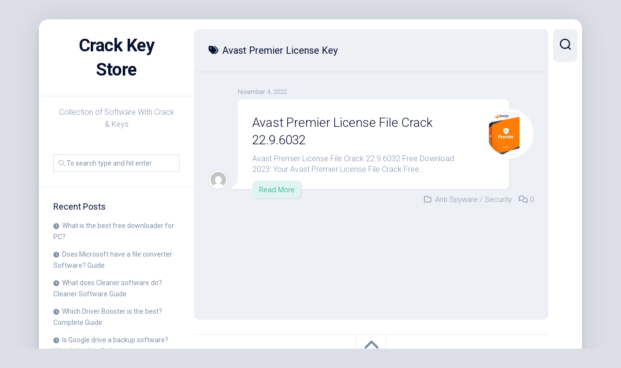

--- FILE ---
content_type: text/html; charset=UTF-8
request_url: https://crackkeystore.com/tag/avast-premier-license-key/
body_size: 10391
content:
<!DOCTYPE html> 
<html class="no-js" lang="en-US">

<head>
	<meta charset="UTF-8">
	<meta name="viewport" content="width=device-width, initial-scale=1.0">
	<link rel="profile" href="https://gmpg.org/xfn/11">
		
	<meta name='robots' content='index, follow, max-image-preview:large, max-snippet:-1, max-video-preview:-1' />
<script>document.documentElement.className = document.documentElement.className.replace("no-js","js");</script>

	<!-- This site is optimized with the Yoast SEO plugin v26.7 - https://yoast.com/wordpress/plugins/seo/ -->
	<title>Avast Premier License Key Archives - Crack Key Store</title>
	<link rel="canonical" href="https://crackkeystore.com/tag/avast-premier-license-key/" />
	<meta property="og:locale" content="en_US" />
	<meta property="og:type" content="article" />
	<meta property="og:title" content="Avast Premier License Key Archives - Crack Key Store" />
	<meta property="og:url" content="https://crackkeystore.com/tag/avast-premier-license-key/" />
	<meta property="og:site_name" content="Crack Key Store" />
	<meta name="twitter:card" content="summary_large_image" />
	<script type="application/ld+json" class="yoast-schema-graph">{"@context":"https://schema.org","@graph":[{"@type":"CollectionPage","@id":"https://crackkeystore.com/tag/avast-premier-license-key/","url":"https://crackkeystore.com/tag/avast-premier-license-key/","name":"Avast Premier License Key Archives - Crack Key Store","isPartOf":{"@id":"https://crackkeystore.com/#website"},"primaryImageOfPage":{"@id":"https://crackkeystore.com/tag/avast-premier-license-key/#primaryimage"},"image":{"@id":"https://crackkeystore.com/tag/avast-premier-license-key/#primaryimage"},"thumbnailUrl":"https://i0.wp.com/crackkeystore.com/wp-content/uploads/2022/11/Avast-Premier-License-File-Crack-6940797.jpg?fit=1280%2C1164&ssl=1","breadcrumb":{"@id":"https://crackkeystore.com/tag/avast-premier-license-key/#breadcrumb"},"inLanguage":"en-US"},{"@type":"ImageObject","inLanguage":"en-US","@id":"https://crackkeystore.com/tag/avast-premier-license-key/#primaryimage","url":"https://i0.wp.com/crackkeystore.com/wp-content/uploads/2022/11/Avast-Premier-License-File-Crack-6940797.jpg?fit=1280%2C1164&ssl=1","contentUrl":"https://i0.wp.com/crackkeystore.com/wp-content/uploads/2022/11/Avast-Premier-License-File-Crack-6940797.jpg?fit=1280%2C1164&ssl=1","width":1280,"height":1164,"caption":"avast-premier-license-file-crack"},{"@type":"BreadcrumbList","@id":"https://crackkeystore.com/tag/avast-premier-license-key/#breadcrumb","itemListElement":[{"@type":"ListItem","position":1,"name":"Home","item":"https://crackkeystore.com/"},{"@type":"ListItem","position":2,"name":"Avast Premier License Key"}]},{"@type":"WebSite","@id":"https://crackkeystore.com/#website","url":"https://crackkeystore.com/","name":"Crack Key Store","description":"Collection of Software With Crack &amp; Keys","potentialAction":[{"@type":"SearchAction","target":{"@type":"EntryPoint","urlTemplate":"https://crackkeystore.com/?s={search_term_string}"},"query-input":{"@type":"PropertyValueSpecification","valueRequired":true,"valueName":"search_term_string"}}],"inLanguage":"en-US"}]}</script>
	<!-- / Yoast SEO plugin. -->


<link rel="amphtml" href="https://crackkeystore.com/tag/avast-premier-license-key/amp/" /><meta name="generator" content="AMP for WP 1.1.11"/><link rel='dns-prefetch' href='//stats.wp.com' />
<link rel='dns-prefetch' href='//fonts.googleapis.com' />
<link rel='preconnect' href='//i0.wp.com' />
<link rel='preconnect' href='//c0.wp.com' />
<link rel="alternate" type="application/rss+xml" title="Crack Key Store &raquo; Feed" href="https://crackkeystore.com/feed/" />
<link rel="alternate" type="application/rss+xml" title="Crack Key Store &raquo; Comments Feed" href="https://crackkeystore.com/comments/feed/" />
<link rel="alternate" type="application/rss+xml" title="Crack Key Store &raquo; Avast Premier License Key Tag Feed" href="https://crackkeystore.com/tag/avast-premier-license-key/feed/" />
<!-- crackkeystore.com is managing ads with Advanced Ads 2.0.10 – https://wpadvancedads.com/ --><script id="crack-ready">
			window.advanced_ads_ready=function(e,a){a=a||"complete";var d=function(e){return"interactive"===a?"loading"!==e:"complete"===e};d(document.readyState)?e():document.addEventListener("readystatechange",(function(a){d(a.target.readyState)&&e()}),{once:"interactive"===a})},window.advanced_ads_ready_queue=window.advanced_ads_ready_queue||[];		</script>
		<style id='wp-img-auto-sizes-contain-inline-css' type='text/css'>
img:is([sizes=auto i],[sizes^="auto," i]){contain-intrinsic-size:3000px 1500px}
/*# sourceURL=wp-img-auto-sizes-contain-inline-css */
</style>

<style id='wp-emoji-styles-inline-css' type='text/css'>

	img.wp-smiley, img.emoji {
		display: inline !important;
		border: none !important;
		box-shadow: none !important;
		height: 1em !important;
		width: 1em !important;
		margin: 0 0.07em !important;
		vertical-align: -0.1em !important;
		background: none !important;
		padding: 0 !important;
	}
/*# sourceURL=wp-emoji-styles-inline-css */
</style>
<link rel='stylesheet' id='wp-block-library-css' href='https://c0.wp.com/c/6.9/wp-includes/css/dist/block-library/style.min.css' type='text/css' media='all' />
<style id='global-styles-inline-css' type='text/css'>
:root{--wp--preset--aspect-ratio--square: 1;--wp--preset--aspect-ratio--4-3: 4/3;--wp--preset--aspect-ratio--3-4: 3/4;--wp--preset--aspect-ratio--3-2: 3/2;--wp--preset--aspect-ratio--2-3: 2/3;--wp--preset--aspect-ratio--16-9: 16/9;--wp--preset--aspect-ratio--9-16: 9/16;--wp--preset--color--black: #000000;--wp--preset--color--cyan-bluish-gray: #abb8c3;--wp--preset--color--white: #ffffff;--wp--preset--color--pale-pink: #f78da7;--wp--preset--color--vivid-red: #cf2e2e;--wp--preset--color--luminous-vivid-orange: #ff6900;--wp--preset--color--luminous-vivid-amber: #fcb900;--wp--preset--color--light-green-cyan: #7bdcb5;--wp--preset--color--vivid-green-cyan: #00d084;--wp--preset--color--pale-cyan-blue: #8ed1fc;--wp--preset--color--vivid-cyan-blue: #0693e3;--wp--preset--color--vivid-purple: #9b51e0;--wp--preset--gradient--vivid-cyan-blue-to-vivid-purple: linear-gradient(135deg,rgb(6,147,227) 0%,rgb(155,81,224) 100%);--wp--preset--gradient--light-green-cyan-to-vivid-green-cyan: linear-gradient(135deg,rgb(122,220,180) 0%,rgb(0,208,130) 100%);--wp--preset--gradient--luminous-vivid-amber-to-luminous-vivid-orange: linear-gradient(135deg,rgb(252,185,0) 0%,rgb(255,105,0) 100%);--wp--preset--gradient--luminous-vivid-orange-to-vivid-red: linear-gradient(135deg,rgb(255,105,0) 0%,rgb(207,46,46) 100%);--wp--preset--gradient--very-light-gray-to-cyan-bluish-gray: linear-gradient(135deg,rgb(238,238,238) 0%,rgb(169,184,195) 100%);--wp--preset--gradient--cool-to-warm-spectrum: linear-gradient(135deg,rgb(74,234,220) 0%,rgb(151,120,209) 20%,rgb(207,42,186) 40%,rgb(238,44,130) 60%,rgb(251,105,98) 80%,rgb(254,248,76) 100%);--wp--preset--gradient--blush-light-purple: linear-gradient(135deg,rgb(255,206,236) 0%,rgb(152,150,240) 100%);--wp--preset--gradient--blush-bordeaux: linear-gradient(135deg,rgb(254,205,165) 0%,rgb(254,45,45) 50%,rgb(107,0,62) 100%);--wp--preset--gradient--luminous-dusk: linear-gradient(135deg,rgb(255,203,112) 0%,rgb(199,81,192) 50%,rgb(65,88,208) 100%);--wp--preset--gradient--pale-ocean: linear-gradient(135deg,rgb(255,245,203) 0%,rgb(182,227,212) 50%,rgb(51,167,181) 100%);--wp--preset--gradient--electric-grass: linear-gradient(135deg,rgb(202,248,128) 0%,rgb(113,206,126) 100%);--wp--preset--gradient--midnight: linear-gradient(135deg,rgb(2,3,129) 0%,rgb(40,116,252) 100%);--wp--preset--font-size--small: 13px;--wp--preset--font-size--medium: 20px;--wp--preset--font-size--large: 36px;--wp--preset--font-size--x-large: 42px;--wp--preset--spacing--20: 0.44rem;--wp--preset--spacing--30: 0.67rem;--wp--preset--spacing--40: 1rem;--wp--preset--spacing--50: 1.5rem;--wp--preset--spacing--60: 2.25rem;--wp--preset--spacing--70: 3.38rem;--wp--preset--spacing--80: 5.06rem;--wp--preset--shadow--natural: 6px 6px 9px rgba(0, 0, 0, 0.2);--wp--preset--shadow--deep: 12px 12px 50px rgba(0, 0, 0, 0.4);--wp--preset--shadow--sharp: 6px 6px 0px rgba(0, 0, 0, 0.2);--wp--preset--shadow--outlined: 6px 6px 0px -3px rgb(255, 255, 255), 6px 6px rgb(0, 0, 0);--wp--preset--shadow--crisp: 6px 6px 0px rgb(0, 0, 0);}:where(.is-layout-flex){gap: 0.5em;}:where(.is-layout-grid){gap: 0.5em;}body .is-layout-flex{display: flex;}.is-layout-flex{flex-wrap: wrap;align-items: center;}.is-layout-flex > :is(*, div){margin: 0;}body .is-layout-grid{display: grid;}.is-layout-grid > :is(*, div){margin: 0;}:where(.wp-block-columns.is-layout-flex){gap: 2em;}:where(.wp-block-columns.is-layout-grid){gap: 2em;}:where(.wp-block-post-template.is-layout-flex){gap: 1.25em;}:where(.wp-block-post-template.is-layout-grid){gap: 1.25em;}.has-black-color{color: var(--wp--preset--color--black) !important;}.has-cyan-bluish-gray-color{color: var(--wp--preset--color--cyan-bluish-gray) !important;}.has-white-color{color: var(--wp--preset--color--white) !important;}.has-pale-pink-color{color: var(--wp--preset--color--pale-pink) !important;}.has-vivid-red-color{color: var(--wp--preset--color--vivid-red) !important;}.has-luminous-vivid-orange-color{color: var(--wp--preset--color--luminous-vivid-orange) !important;}.has-luminous-vivid-amber-color{color: var(--wp--preset--color--luminous-vivid-amber) !important;}.has-light-green-cyan-color{color: var(--wp--preset--color--light-green-cyan) !important;}.has-vivid-green-cyan-color{color: var(--wp--preset--color--vivid-green-cyan) !important;}.has-pale-cyan-blue-color{color: var(--wp--preset--color--pale-cyan-blue) !important;}.has-vivid-cyan-blue-color{color: var(--wp--preset--color--vivid-cyan-blue) !important;}.has-vivid-purple-color{color: var(--wp--preset--color--vivid-purple) !important;}.has-black-background-color{background-color: var(--wp--preset--color--black) !important;}.has-cyan-bluish-gray-background-color{background-color: var(--wp--preset--color--cyan-bluish-gray) !important;}.has-white-background-color{background-color: var(--wp--preset--color--white) !important;}.has-pale-pink-background-color{background-color: var(--wp--preset--color--pale-pink) !important;}.has-vivid-red-background-color{background-color: var(--wp--preset--color--vivid-red) !important;}.has-luminous-vivid-orange-background-color{background-color: var(--wp--preset--color--luminous-vivid-orange) !important;}.has-luminous-vivid-amber-background-color{background-color: var(--wp--preset--color--luminous-vivid-amber) !important;}.has-light-green-cyan-background-color{background-color: var(--wp--preset--color--light-green-cyan) !important;}.has-vivid-green-cyan-background-color{background-color: var(--wp--preset--color--vivid-green-cyan) !important;}.has-pale-cyan-blue-background-color{background-color: var(--wp--preset--color--pale-cyan-blue) !important;}.has-vivid-cyan-blue-background-color{background-color: var(--wp--preset--color--vivid-cyan-blue) !important;}.has-vivid-purple-background-color{background-color: var(--wp--preset--color--vivid-purple) !important;}.has-black-border-color{border-color: var(--wp--preset--color--black) !important;}.has-cyan-bluish-gray-border-color{border-color: var(--wp--preset--color--cyan-bluish-gray) !important;}.has-white-border-color{border-color: var(--wp--preset--color--white) !important;}.has-pale-pink-border-color{border-color: var(--wp--preset--color--pale-pink) !important;}.has-vivid-red-border-color{border-color: var(--wp--preset--color--vivid-red) !important;}.has-luminous-vivid-orange-border-color{border-color: var(--wp--preset--color--luminous-vivid-orange) !important;}.has-luminous-vivid-amber-border-color{border-color: var(--wp--preset--color--luminous-vivid-amber) !important;}.has-light-green-cyan-border-color{border-color: var(--wp--preset--color--light-green-cyan) !important;}.has-vivid-green-cyan-border-color{border-color: var(--wp--preset--color--vivid-green-cyan) !important;}.has-pale-cyan-blue-border-color{border-color: var(--wp--preset--color--pale-cyan-blue) !important;}.has-vivid-cyan-blue-border-color{border-color: var(--wp--preset--color--vivid-cyan-blue) !important;}.has-vivid-purple-border-color{border-color: var(--wp--preset--color--vivid-purple) !important;}.has-vivid-cyan-blue-to-vivid-purple-gradient-background{background: var(--wp--preset--gradient--vivid-cyan-blue-to-vivid-purple) !important;}.has-light-green-cyan-to-vivid-green-cyan-gradient-background{background: var(--wp--preset--gradient--light-green-cyan-to-vivid-green-cyan) !important;}.has-luminous-vivid-amber-to-luminous-vivid-orange-gradient-background{background: var(--wp--preset--gradient--luminous-vivid-amber-to-luminous-vivid-orange) !important;}.has-luminous-vivid-orange-to-vivid-red-gradient-background{background: var(--wp--preset--gradient--luminous-vivid-orange-to-vivid-red) !important;}.has-very-light-gray-to-cyan-bluish-gray-gradient-background{background: var(--wp--preset--gradient--very-light-gray-to-cyan-bluish-gray) !important;}.has-cool-to-warm-spectrum-gradient-background{background: var(--wp--preset--gradient--cool-to-warm-spectrum) !important;}.has-blush-light-purple-gradient-background{background: var(--wp--preset--gradient--blush-light-purple) !important;}.has-blush-bordeaux-gradient-background{background: var(--wp--preset--gradient--blush-bordeaux) !important;}.has-luminous-dusk-gradient-background{background: var(--wp--preset--gradient--luminous-dusk) !important;}.has-pale-ocean-gradient-background{background: var(--wp--preset--gradient--pale-ocean) !important;}.has-electric-grass-gradient-background{background: var(--wp--preset--gradient--electric-grass) !important;}.has-midnight-gradient-background{background: var(--wp--preset--gradient--midnight) !important;}.has-small-font-size{font-size: var(--wp--preset--font-size--small) !important;}.has-medium-font-size{font-size: var(--wp--preset--font-size--medium) !important;}.has-large-font-size{font-size: var(--wp--preset--font-size--large) !important;}.has-x-large-font-size{font-size: var(--wp--preset--font-size--x-large) !important;}
/*# sourceURL=global-styles-inline-css */
</style>

<style id='classic-theme-styles-inline-css' type='text/css'>
/*! This file is auto-generated */
.wp-block-button__link{color:#fff;background-color:#32373c;border-radius:9999px;box-shadow:none;text-decoration:none;padding:calc(.667em + 2px) calc(1.333em + 2px);font-size:1.125em}.wp-block-file__button{background:#32373c;color:#fff;text-decoration:none}
/*# sourceURL=/wp-includes/css/classic-themes.min.css */
</style>
<link rel='stylesheet' id='ez-toc-css' href='https://crackkeystore.com/wp-content/plugins/easy-table-of-contents/assets/css/screen.min.css?ver=2.0.80' type='text/css' media='all' />
<style id='ez-toc-inline-css' type='text/css'>
div#ez-toc-container .ez-toc-title {font-size: 120%;}div#ez-toc-container .ez-toc-title {font-weight: 500;}div#ez-toc-container ul li , div#ez-toc-container ul li a {font-size: 95%;}div#ez-toc-container ul li , div#ez-toc-container ul li a {font-weight: 500;}div#ez-toc-container nav ul ul li {font-size: 90%;}.ez-toc-box-title {font-weight: bold; margin-bottom: 10px; text-align: center; text-transform: uppercase; letter-spacing: 1px; color: #666; padding-bottom: 5px;position:absolute;top:-4%;left:5%;background-color: inherit;transition: top 0.3s ease;}.ez-toc-box-title.toc-closed {top:-25%;}
.ez-toc-container-direction {direction: ltr;}.ez-toc-counter ul{counter-reset: item ;}.ez-toc-counter nav ul li a::before {content: counters(item, '.', decimal) '. ';display: inline-block;counter-increment: item;flex-grow: 0;flex-shrink: 0;margin-right: .2em; float: left; }.ez-toc-widget-direction {direction: ltr;}.ez-toc-widget-container ul{counter-reset: item ;}.ez-toc-widget-container nav ul li a::before {content: counters(item, '.', decimal) '. ';display: inline-block;counter-increment: item;flex-grow: 0;flex-shrink: 0;margin-right: .2em; float: left; }
/*# sourceURL=ez-toc-inline-css */
</style>
<link rel='stylesheet' id='dashscroll-style-css' href='https://crackkeystore.com/wp-content/themes/dashscroll/style.css?ver=6.9' type='text/css' media='all' />
<style id='dashscroll-style-inline-css' type='text/css'>
body { font-family: "Roboto", Arial, sans-serif; }

/*# sourceURL=dashscroll-style-inline-css */
</style>
<link rel='stylesheet' id='dashscroll-responsive-css' href='https://crackkeystore.com/wp-content/themes/dashscroll/responsive.css?ver=6.9' type='text/css' media='all' />
<link rel='stylesheet' id='dashscroll-font-awesome-css' href='https://crackkeystore.com/wp-content/themes/dashscroll/fonts/all.min.css?ver=6.9' type='text/css' media='all' />
<link rel='stylesheet' id='roboto-css' href='//fonts.googleapis.com/css?family=Roboto%3A400%2C300italic%2C300%2C400italic%2C700&#038;subset=latin%2Clatin-ext&#038;ver=6.9' type='text/css' media='all' />
<script type="text/javascript" src="https://c0.wp.com/c/6.9/wp-includes/js/jquery/jquery.min.js" id="jquery-core-js"></script>
<script type="text/javascript" src="https://c0.wp.com/c/6.9/wp-includes/js/jquery/jquery-migrate.min.js" id="jquery-migrate-js"></script>
<script type="text/javascript" src="https://crackkeystore.com/wp-content/themes/dashscroll/js/slick.min.js?ver=6.9" id="dashscroll-slick-js"></script>
<link rel="https://api.w.org/" href="https://crackkeystore.com/wp-json/" /><link rel="alternate" title="JSON" type="application/json" href="https://crackkeystore.com/wp-json/wp/v2/tags/15" /><link rel="EditURI" type="application/rsd+xml" title="RSD" href="https://crackkeystore.com/xmlrpc.php?rsd" />
<meta name="generator" content="WordPress 6.9" />
	<style>img#wpstats{display:none}</style>
		<style type="text/css">.recentcomments a{display:inline !important;padding:0 !important;margin:0 !important;}</style><link rel="icon" href="https://i0.wp.com/crackkeystore.com/wp-content/uploads/2020/09/sharex-icon-9m5pwgp0cqqm0s8o-c-6823996.png?fit=32%2C32&#038;ssl=1" sizes="32x32" />
<link rel="icon" href="https://i0.wp.com/crackkeystore.com/wp-content/uploads/2020/09/sharex-icon-9m5pwgp0cqqm0s8o-c-6823996.png?fit=192%2C192&#038;ssl=1" sizes="192x192" />
<link rel="apple-touch-icon" href="https://i0.wp.com/crackkeystore.com/wp-content/uploads/2020/09/sharex-icon-9m5pwgp0cqqm0s8o-c-6823996.png?fit=180%2C180&#038;ssl=1" />
<meta name="msapplication-TileImage" content="https://i0.wp.com/crackkeystore.com/wp-content/uploads/2020/09/sharex-icon-9m5pwgp0cqqm0s8o-c-6823996.png?fit=256%2C256&#038;ssl=1" />
<style id="kirki-inline-styles"></style></head>

<body class="archive tag tag-avast-premier-license-key tag-15 wp-theme-dashscroll col-2cr full-width logged-out aa-prefix-crack-">


<a class="skip-link screen-reader-text" href="#page">Skip to content</a>

<div id="wrapper">
	
		
	<div id="wrapper-inner">
	
		<header id="header">
			
			<p class="site-title"><a href="https://crackkeystore.com/" rel="home">Crack Key Store</a></p>
							<p class="site-description">Collection of Software With Crack &amp; Keys</p>
			
			<div id="move-sidebar-header"></div>
			
	<div class="sidebar s1">
		
		<div class="sidebar-content">

						
			
			<div id="search-2" class="widget widget_search"><form method="get" class="searchform themeform" action="https://crackkeystore.com/">
	<div>
		<input type="text" class="search" name="s" onblur="if(this.value=='')this.value='To search type and hit enter';" onfocus="if(this.value=='To search type and hit enter')this.value='';" value="To search type and hit enter" />
	</div>
</form></div>
		<div id="recent-posts-2" class="widget widget_recent_entries">
		<h3 class="group"><span>Recent Posts</span></h3>
		<ul>
											<li>
					<a href="https://crackkeystore.com/what-is-the-best-free-downloader-for-pc/">What is the best free downloader for PC?</a>
									</li>
											<li>
					<a href="https://crackkeystore.com/does-microsoft-have-a-file-converter-software-guide/">Does Microsoft have a file converter Software? Guide</a>
									</li>
											<li>
					<a href="https://crackkeystore.com/what-does-cleaner-software-do-cleaner-software-guide/">What does Cleaner software do? Cleaner Software Guide</a>
									</li>
											<li>
					<a href="https://crackkeystore.com/which-driver-booster-is-the-best-complete-guide/">Which Driver Booster is the best? Complete Guide</a>
									</li>
											<li>
					<a href="https://crackkeystore.com/is-google-drive-a-backup-software-what-is-backup-software/">Is Google drive a backup software? What is backup Software</a>
									</li>
					</ul>

		</div><div id="categories-2" class="widget widget_categories"><h3 class="group"><span>Categories</span></h3>
			<ul>
					<li class="cat-item cat-item-8"><a href="https://crackkeystore.com/category/adobe/">Adobe</a>
</li>
	<li class="cat-item cat-item-278"><a href="https://crackkeystore.com/category/android/">Android</a>
</li>
	<li class="cat-item cat-item-649"><a href="https://crackkeystore.com/category/anti-spyware/">Anti Spyware</a>
</li>
	<li class="cat-item cat-item-29"><a href="https://crackkeystore.com/category/anti-virus/">Anti Virus</a>
</li>
	<li class="cat-item cat-item-855"><a href="https://crackkeystore.com/category/anti-malware/">Anti-Malware</a>
</li>
	<li class="cat-item cat-item-5908"><a href="https://crackkeystore.com/category/apk/">APK</a>
</li>
	<li class="cat-item cat-item-81"><a href="https://crackkeystore.com/category/audio/">Audio</a>
</li>
	<li class="cat-item cat-item-301"><a href="https://crackkeystore.com/category/audio-video/">Audio &amp; Video</a>
</li>
	<li class="cat-item cat-item-24"><a href="https://crackkeystore.com/category/auslogics-driver-updater-registartion-key/">Auslogics Driver Updater Registartion Key</a>
</li>
	<li class="cat-item cat-item-1160"><a href="https://crackkeystore.com/category/automation/">Automation</a>
</li>
	<li class="cat-item cat-item-358"><a href="https://crackkeystore.com/category/backup/">Backup</a>
</li>
	<li class="cat-item cat-item-95"><a href="https://crackkeystore.com/category/blu-ray-disc/">Blu-ray Disc</a>
</li>
	<li class="cat-item cat-item-1298"><a href="https://crackkeystore.com/category/booster/">Booster</a>
</li>
	<li class="cat-item cat-item-337"><a href="https://crackkeystore.com/category/capture/">Capture</a>
</li>
	<li class="cat-item cat-item-345"><a href="https://crackkeystore.com/category/cleaner/">Cleaner</a>
</li>
	<li class="cat-item cat-item-1333"><a href="https://crackkeystore.com/category/control/">Control</a>
</li>
	<li class="cat-item cat-item-195"><a href="https://crackkeystore.com/category/converter/">Converter</a>
</li>
	<li class="cat-item cat-item-617"><a href="https://crackkeystore.com/category/copier/">Copier</a>
</li>
	<li class="cat-item cat-item-86"><a href="https://crackkeystore.com/category/creator/">Creator</a>
</li>
	<li class="cat-item cat-item-843"><a href="https://crackkeystore.com/category/data-analytics/">Data Analytics</a>
</li>
	<li class="cat-item cat-item-16"><a href="https://crackkeystore.com/category/data-recovery/">Data Recovery</a>
</li>
	<li class="cat-item cat-item-172"><a href="https://crackkeystore.com/category/design/">Design</a>
</li>
	<li class="cat-item cat-item-50"><a href="https://crackkeystore.com/category/downloader/">Downloader</a>
</li>
	<li class="cat-item cat-item-23"><a href="https://crackkeystore.com/category/driver/">Driver</a>
</li>
	<li class="cat-item cat-item-507"><a href="https://crackkeystore.com/category/dvd/">DVD</a>
</li>
	<li class="cat-item cat-item-91"><a href="https://crackkeystore.com/category/dvd-creator/">DVD Creator</a>
</li>
	<li class="cat-item cat-item-72"><a href="https://crackkeystore.com/category/editing/">Editing</a>
</li>
	<li class="cat-item cat-item-282"><a href="https://crackkeystore.com/category/games/">Games</a>
</li>
	<li class="cat-item cat-item-511"><a href="https://crackkeystore.com/category/graphics/">Graphics</a>
</li>
	<li class="cat-item cat-item-663"><a href="https://crackkeystore.com/category/image-converter/">Image Converter</a>
</li>
	<li class="cat-item cat-item-153"><a href="https://crackkeystore.com/category/image-editor/">Image Editor</a>
</li>
	<li class="cat-item cat-item-121"><a href="https://crackkeystore.com/category/management/">Management</a>
</li>
	<li class="cat-item cat-item-1252"><a href="https://crackkeystore.com/category/mapper/">Mapper</a>
</li>
	<li class="cat-item cat-item-780"><a href="https://crackkeystore.com/category/microsoft/">MicroSoft</a>
</li>
	<li class="cat-item cat-item-1466"><a href="https://crackkeystore.com/category/monitor/">Monitor</a>
</li>
	<li class="cat-item cat-item-9"><a href="https://crackkeystore.com/category/multimedia/">Multimedia</a>
</li>
	<li class="cat-item cat-item-992"><a href="https://crackkeystore.com/category/music-converter/">Music Converter</a>
</li>
	<li class="cat-item cat-item-106"><a href="https://crackkeystore.com/category/music-player/">Music Player</a>
</li>
	<li class="cat-item cat-item-341"><a href="https://crackkeystore.com/category/optimizer/">Optimizer</a>
</li>
	<li class="cat-item cat-item-2"><a href="https://crackkeystore.com/category/other-categories/">Other Categories</a>
</li>
	<li class="cat-item cat-item-251"><a href="https://crackkeystore.com/category/pc-cleaner/">PC Cleaner</a>
</li>
	<li class="cat-item cat-item-200"><a href="https://crackkeystore.com/category/pdf/">PDF</a>
</li>
	<li class="cat-item cat-item-573"><a href="https://crackkeystore.com/category/performance/">Performance</a>
</li>
	<li class="cat-item cat-item-113"><a href="https://crackkeystore.com/category/photo-editor/">Photo Editor</a>
</li>
	<li class="cat-item cat-item-1086"><a href="https://crackkeystore.com/category/php-maker/">PHP Maker</a>
</li>
	<li class="cat-item cat-item-1100"><a href="https://crackkeystore.com/category/programming/">Programming</a>
</li>
	<li class="cat-item cat-item-408"><a href="https://crackkeystore.com/category/protector/">Protector</a>
</li>
	<li class="cat-item cat-item-494"><a href="https://crackkeystore.com/category/record/">Record</a>
</li>
	<li class="cat-item cat-item-577"><a href="https://crackkeystore.com/category/recovery/">Recovery</a>
</li>
	<li class="cat-item cat-item-1013"><a href="https://crackkeystore.com/category/renamer/">Renamer</a>
</li>
	<li class="cat-item cat-item-261"><a href="https://crackkeystore.com/category/repair/">Repair</a>
</li>
	<li class="cat-item cat-item-676"><a href="https://crackkeystore.com/category/scanner/">Scanner</a>
</li>
	<li class="cat-item cat-item-181"><a href="https://crackkeystore.com/category/screen-recording/">Screen Recording</a>
</li>
	<li class="cat-item cat-item-12"><a href="https://crackkeystore.com/category/security/">Security</a>
</li>
	<li class="cat-item cat-item-30"><a href="https://crackkeystore.com/category/software/">Software</a>
</li>
	<li class="cat-item cat-item-38"><a href="https://crackkeystore.com/category/tools/">Tools</a>
</li>
	<li class="cat-item cat-item-99"><a href="https://crackkeystore.com/category/transfer-files/">Transfer Files</a>
</li>
	<li class="cat-item cat-item-1"><a href="https://crackkeystore.com/category/uncategorized/">Uncategorized</a>
</li>
	<li class="cat-item cat-item-171"><a href="https://crackkeystore.com/category/uninstaller/">Uninstaller</a>
</li>
	<li class="cat-item cat-item-3"><a href="https://crackkeystore.com/category/utility/">Utility</a>
</li>
	<li class="cat-item cat-item-205"><a href="https://crackkeystore.com/category/video/">Video</a>
</li>
	<li class="cat-item cat-item-60"><a href="https://crackkeystore.com/category/video-converter/">Video Converter</a>
</li>
	<li class="cat-item cat-item-45"><a href="https://crackkeystore.com/category/video-editor/">Video Editor</a>
</li>
	<li class="cat-item cat-item-821"><a href="https://crackkeystore.com/category/video-player/">Video Player</a>
</li>
	<li class="cat-item cat-item-825"><a href="https://crackkeystore.com/category/vpn/">VPN</a>
</li>
	<li class="cat-item cat-item-916"><a href="https://crackkeystore.com/category/web-designer/">Web Designer</a>
</li>
	<li class="cat-item cat-item-238"><a href="https://crackkeystore.com/category/website/">Website</a>
</li>
	<li class="cat-item cat-item-39"><a href="https://crackkeystore.com/category/windows/">Windows</a>
</li>
			</ul>

			</div><div id="recent-comments-2" class="widget widget_recent_comments"><h3 class="group"><span>Recent Comments</span></h3><ul id="recentcomments"></ul></div>
		</div><!--/.sidebar-content-->
		
	</div><!--/.sidebar-->
	
			
		</header><!--/#header-->
		
		<div class="sidebar s2">
							<div class="search-trap-focus">
					<button class="toggle-search" data-target=".search-trap-focus">
						<svg class="svg-icon" id="svg-search" aria-hidden="true" role="img" focusable="false" xmlns="http://www.w3.org/2000/svg" width="23" height="23" viewBox="0 0 23 23"><path d="M38.710696,48.0601792 L43,52.3494831 L41.3494831,54 L37.0601792,49.710696 C35.2632422,51.1481185 32.9839107,52.0076499 30.5038249,52.0076499 C24.7027226,52.0076499 20,47.3049272 20,41.5038249 C20,35.7027226 24.7027226,31 30.5038249,31 C36.3049272,31 41.0076499,35.7027226 41.0076499,41.5038249 C41.0076499,43.9839107 40.1481185,46.2632422 38.710696,48.0601792 Z M36.3875844,47.1716785 C37.8030221,45.7026647 38.6734666,43.7048964 38.6734666,41.5038249 C38.6734666,36.9918565 35.0157934,33.3341833 30.5038249,33.3341833 C25.9918565,33.3341833 22.3341833,36.9918565 22.3341833,41.5038249 C22.3341833,46.0157934 25.9918565,49.6734666 30.5038249,49.6734666 C32.7048964,49.6734666 34.7026647,48.8030221 36.1716785,47.3875844 C36.2023931,47.347638 36.2360451,47.3092237 36.2726343,47.2726343 C36.3092237,47.2360451 36.347638,47.2023931 36.3875844,47.1716785 Z" transform="translate(-20 -31)"></path></svg>
						<svg class="svg-icon" id="svg-close" aria-hidden="true" role="img" focusable="false" xmlns="http://www.w3.org/2000/svg" width="23" height="23" viewBox="0 0 16 16"><polygon fill="" fill-rule="evenodd" points="6.852 7.649 .399 1.195 1.445 .149 7.899 6.602 14.352 .149 15.399 1.195 8.945 7.649 15.399 14.102 14.352 15.149 7.899 8.695 1.445 15.149 .399 14.102"></polygon></svg>
					</button>
					<div class="search-expand">
						<div class="search-expand-inner">
							<form method="get" class="searchform themeform" action="https://crackkeystore.com/">
	<div>
		<input type="text" class="search" name="s" onblur="if(this.value=='')this.value='To search type and hit enter';" onfocus="if(this.value=='To search type and hit enter')this.value='';" value="To search type and hit enter" />
	</div>
</form>						</div>
					</div>
				</div>
															</div>

		<div class="main" id="page">
		
						
						
			<div class="main-inner group">
<div class="content">
	
	<div class="page-title group">
	<div class="page-title-inner group">
	
					<h1><i class="fas fa-tags"></i>Avast Premier License Key</h1>
			
		
								
	</div><!--/.page-title-inner-->
</div><!--/.page-title-->
	<div class="content-inner group">
						
							
<article id="post-76877" class="article-type-list post-76877 post type-post status-publish format-standard has-post-thumbnail hentry category-anti-spyware category-security tag-avast-crack tag-avast-premier tag-avast-premier-2019-license-file tag-avast-premier-2022 tag-avast-premier-2022-license-file-till-2050 tag-avast-premier-activation-code tag-avast-premier-activation-code-2021 tag-avast-premier-activation-code-free tag-avast-premier-activation-code-generator tag-avast-premier-activation-code-till-2050 tag-avast-premier-crack tag-avast-premier-crack-latest tag-avast-premier-free-download tag-avast-premier-license-file tag-avast-premier-license-file-crack tag-avast-premier-license-file-crack-2019-free-download tag-avast-premier-license-file-for-windows-10 tag-avast-premier-license-file-till-2038 tag-avast-premier-license-file-till-2050 tag-avast-premier-license-key tag-avast-premier-offline-installer tag-licencia-avast-premier-2020-hasta-2038 tag-licencia-avast-premier-2020-hasta-2050 tag-licencia-avast-premier-2021-hasta-2038 tag-licencia-avast-premier-hasta-2038">	

	<div class="type-list-left">
		<div class="type-list-avatar">
			<a href="https://crackkeystore.com/author/trista-t-townsend/">
				<img alt='' src='https://secure.gravatar.com/avatar/a325ee7a719e246219bfa2375ebbffa6de248aff5a4f6177cd7f9aaf5d05b412?s=48&#038;d=mm&#038;r=g' srcset='https://secure.gravatar.com/avatar/a325ee7a719e246219bfa2375ebbffa6de248aff5a4f6177cd7f9aaf5d05b412?s=96&#038;d=mm&#038;r=g 2x' class='avatar avatar-48 photo' height='48' width='48' decoding='async'/>			</a>
		</div>
	</div>
	<div class="type-list-right">
		<div class="type-list-date">November 4, 2022</div>
		<div class="type-list-right-inner has-thumbnail">
			
							<div class="type-list-thumbnail">
					<a href="https://crackkeystore.com/avast-premier-license-free-download-latest/">
						<img width="200" height="200" src="https://i0.wp.com/crackkeystore.com/wp-content/uploads/2022/11/Avast-Premier-License-File-Crack-6940797.jpg?resize=200%2C200&amp;ssl=1" class="attachment-dashscroll-small size-dashscroll-small wp-post-image" alt="avast-premier-license-file-crack" decoding="async" srcset="https://i0.wp.com/crackkeystore.com/wp-content/uploads/2022/11/Avast-Premier-License-File-Crack-6940797.jpg?resize=150%2C150&amp;ssl=1 150w, https://i0.wp.com/crackkeystore.com/wp-content/uploads/2022/11/Avast-Premier-License-File-Crack-6940797.jpg?resize=200%2C200&amp;ssl=1 200w, https://i0.wp.com/crackkeystore.com/wp-content/uploads/2022/11/Avast-Premier-License-File-Crack-6940797.jpg?zoom=2&amp;resize=200%2C200&amp;ssl=1 400w, https://i0.wp.com/crackkeystore.com/wp-content/uploads/2022/11/Avast-Premier-License-File-Crack-6940797.jpg?zoom=3&amp;resize=200%2C200&amp;ssl=1 600w" sizes="(max-width: 200px) 100vw, 200px" />																							</a>
				</div>
						
			<h2 class="type-list-title">
				<a href="https://crackkeystore.com/avast-premier-license-free-download-latest/" rel="bookmark">Avast Premier License File Crack 22.9.6032</a>
			</h2>
			
							<div class="type-list-excerpt">
					<p>Avast Premier License File Crack 22.9.6032 Free Download 2023: Your Avast Premier License File Crack Free&#46;&#46;&#46;</p>
				</div>
				<a class="type-list-more" href="https://crackkeystore.com/avast-premier-license-free-download-latest/">Read More</a>
						
		</div>
		<ul class="type-list-meta">
			<li><i class="far fa-folder"></i> <a href="https://crackkeystore.com/category/anti-spyware/" rel="category tag">Anti Spyware</a> / <a href="https://crackkeystore.com/category/security/" rel="category tag">Security</a></li>
							<li>
					<i class="far fa-comments"></i> <a class="post-comments" href="https://crackkeystore.com/avast-premier-license-free-download-latest/#respond"><span>0</span></a>
				</li>
					</ul>
	</div>

</article><!--/.post-->							
			<nav class="pagination group">
			<ul class="group">
			<li class="prev left"></li>
			<li class="next right"></li>
		</ul>
	</nav><!--/.pagination-->
			
			</div>
</div><!--/.content-->

<div id="move-sidebar-content"></div>

			</div><!--/.main-inner-->
				
			<footer id="footer">
			
									
								
				<div id="footer-bottom">
					
					<a id="back-to-top" href="#"><i class="fas fa-angle-up"></i></a>
						
					<div class="pad group">
						
						<div class="grid one-full">
							
														
							<div id="copyright">
																	<p>Crack Key Store &copy; 2026. All Rights Reserved.</p>
															</div><!--/#copyright-->
							
														<div id="credit">
								<p>Powered by <a href="http://wordpress.org" rel="nofollow">WordPress</a>. Theme by <a href="http://alx.media" rel="nofollow">Alx</a>.</p>
							</div><!--/#credit-->
														
						</div>
						
						<div class="grid one-full">	
																												</div>
						
					</div><!--/.pad-->

				</div><!--/#footer-bottom-->

			</footer><!--/#footer-->
		
		</div><!--/.main-->	
	
	</div><!--/#wrapper-inner-->
</div><!--/#wrapper-->

<script type="speculationrules">
{"prefetch":[{"source":"document","where":{"and":[{"href_matches":"/*"},{"not":{"href_matches":["/wp-*.php","/wp-admin/*","/wp-content/uploads/*","/wp-content/*","/wp-content/plugins/*","/wp-content/themes/dashscroll/*","/*\\?(.+)"]}},{"not":{"selector_matches":"a[rel~=\"nofollow\"]"}},{"not":{"selector_matches":".no-prefetch, .no-prefetch a"}}]},"eagerness":"conservative"}]}
</script>
	<script>
	/(trident|msie)/i.test(navigator.userAgent)&&document.getElementById&&window.addEventListener&&window.addEventListener("hashchange",function(){var t,e=location.hash.substring(1);/^[A-z0-9_-]+$/.test(e)&&(t=document.getElementById(e))&&(/^(?:a|select|input|button|textarea)$/i.test(t.tagName)||(t.tabIndex=-1),t.focus())},!1);
	</script>
	<script type="text/javascript" src="https://crackkeystore.com/wp-content/themes/dashscroll/js/jquery.fitvids.js?ver=6.9" id="dashscroll-fitvids-js"></script>
<script type="text/javascript" src="https://crackkeystore.com/wp-content/themes/dashscroll/js/scripts.js?ver=6.9" id="dashscroll-scripts-js"></script>
<script type="text/javascript" src="https://crackkeystore.com/wp-content/plugins/advanced-ads/admin/assets/js/advertisement.js?ver=2.0.10" id="advanced-ads-find-adblocker-js"></script>
<script type="text/javascript" src="https://crackkeystore.com/wp-content/themes/dashscroll/js/nav.js?ver=1691214443" id="dashscroll-nav-script-js"></script>
<script type="text/javascript" id="jetpack-stats-js-before">
/* <![CDATA[ */
_stq = window._stq || [];
_stq.push([ "view", {"v":"ext","blog":"192084750","post":"0","tz":"0","srv":"crackkeystore.com","arch_tag":"avast-premier-license-key","arch_results":"1","j":"1:15.4"} ]);
_stq.push([ "clickTrackerInit", "192084750", "0" ]);
//# sourceURL=jetpack-stats-js-before
/* ]]> */
</script>
<script type="text/javascript" src="https://stats.wp.com/e-202603.js" id="jetpack-stats-js" defer="defer" data-wp-strategy="defer"></script>
<script id="wp-emoji-settings" type="application/json">
{"baseUrl":"https://s.w.org/images/core/emoji/17.0.2/72x72/","ext":".png","svgUrl":"https://s.w.org/images/core/emoji/17.0.2/svg/","svgExt":".svg","source":{"concatemoji":"https://crackkeystore.com/wp-includes/js/wp-emoji-release.min.js?ver=6.9"}}
</script>
<script type="module">
/* <![CDATA[ */
/*! This file is auto-generated */
const a=JSON.parse(document.getElementById("wp-emoji-settings").textContent),o=(window._wpemojiSettings=a,"wpEmojiSettingsSupports"),s=["flag","emoji"];function i(e){try{var t={supportTests:e,timestamp:(new Date).valueOf()};sessionStorage.setItem(o,JSON.stringify(t))}catch(e){}}function c(e,t,n){e.clearRect(0,0,e.canvas.width,e.canvas.height),e.fillText(t,0,0);t=new Uint32Array(e.getImageData(0,0,e.canvas.width,e.canvas.height).data);e.clearRect(0,0,e.canvas.width,e.canvas.height),e.fillText(n,0,0);const a=new Uint32Array(e.getImageData(0,0,e.canvas.width,e.canvas.height).data);return t.every((e,t)=>e===a[t])}function p(e,t){e.clearRect(0,0,e.canvas.width,e.canvas.height),e.fillText(t,0,0);var n=e.getImageData(16,16,1,1);for(let e=0;e<n.data.length;e++)if(0!==n.data[e])return!1;return!0}function u(e,t,n,a){switch(t){case"flag":return n(e,"\ud83c\udff3\ufe0f\u200d\u26a7\ufe0f","\ud83c\udff3\ufe0f\u200b\u26a7\ufe0f")?!1:!n(e,"\ud83c\udde8\ud83c\uddf6","\ud83c\udde8\u200b\ud83c\uddf6")&&!n(e,"\ud83c\udff4\udb40\udc67\udb40\udc62\udb40\udc65\udb40\udc6e\udb40\udc67\udb40\udc7f","\ud83c\udff4\u200b\udb40\udc67\u200b\udb40\udc62\u200b\udb40\udc65\u200b\udb40\udc6e\u200b\udb40\udc67\u200b\udb40\udc7f");case"emoji":return!a(e,"\ud83e\u1fac8")}return!1}function f(e,t,n,a){let r;const o=(r="undefined"!=typeof WorkerGlobalScope&&self instanceof WorkerGlobalScope?new OffscreenCanvas(300,150):document.createElement("canvas")).getContext("2d",{willReadFrequently:!0}),s=(o.textBaseline="top",o.font="600 32px Arial",{});return e.forEach(e=>{s[e]=t(o,e,n,a)}),s}function r(e){var t=document.createElement("script");t.src=e,t.defer=!0,document.head.appendChild(t)}a.supports={everything:!0,everythingExceptFlag:!0},new Promise(t=>{let n=function(){try{var e=JSON.parse(sessionStorage.getItem(o));if("object"==typeof e&&"number"==typeof e.timestamp&&(new Date).valueOf()<e.timestamp+604800&&"object"==typeof e.supportTests)return e.supportTests}catch(e){}return null}();if(!n){if("undefined"!=typeof Worker&&"undefined"!=typeof OffscreenCanvas&&"undefined"!=typeof URL&&URL.createObjectURL&&"undefined"!=typeof Blob)try{var e="postMessage("+f.toString()+"("+[JSON.stringify(s),u.toString(),c.toString(),p.toString()].join(",")+"));",a=new Blob([e],{type:"text/javascript"});const r=new Worker(URL.createObjectURL(a),{name:"wpTestEmojiSupports"});return void(r.onmessage=e=>{i(n=e.data),r.terminate(),t(n)})}catch(e){}i(n=f(s,u,c,p))}t(n)}).then(e=>{for(const n in e)a.supports[n]=e[n],a.supports.everything=a.supports.everything&&a.supports[n],"flag"!==n&&(a.supports.everythingExceptFlag=a.supports.everythingExceptFlag&&a.supports[n]);var t;a.supports.everythingExceptFlag=a.supports.everythingExceptFlag&&!a.supports.flag,a.supports.everything||((t=a.source||{}).concatemoji?r(t.concatemoji):t.wpemoji&&t.twemoji&&(r(t.twemoji),r(t.wpemoji)))});
//# sourceURL=https://crackkeystore.com/wp-includes/js/wp-emoji-loader.min.js
/* ]]> */
</script>
<script>!function(){window.advanced_ads_ready_queue=window.advanced_ads_ready_queue||[],advanced_ads_ready_queue.push=window.advanced_ads_ready;for(var d=0,a=advanced_ads_ready_queue.length;d<a;d++)advanced_ads_ready(advanced_ads_ready_queue[d])}();</script><script defer src="https://static.cloudflareinsights.com/beacon.min.js/vcd15cbe7772f49c399c6a5babf22c1241717689176015" integrity="sha512-ZpsOmlRQV6y907TI0dKBHq9Md29nnaEIPlkf84rnaERnq6zvWvPUqr2ft8M1aS28oN72PdrCzSjY4U6VaAw1EQ==" data-cf-beacon='{"version":"2024.11.0","token":"ae2efda354a448ac86ebae967045a3d8","r":1,"server_timing":{"name":{"cfCacheStatus":true,"cfEdge":true,"cfExtPri":true,"cfL4":true,"cfOrigin":true,"cfSpeedBrain":true},"location_startswith":null}}' crossorigin="anonymous"></script>
</body>
</html>

<!-- Page cached by LiteSpeed Cache 7.7 on 2026-01-17 03:36:47 -->